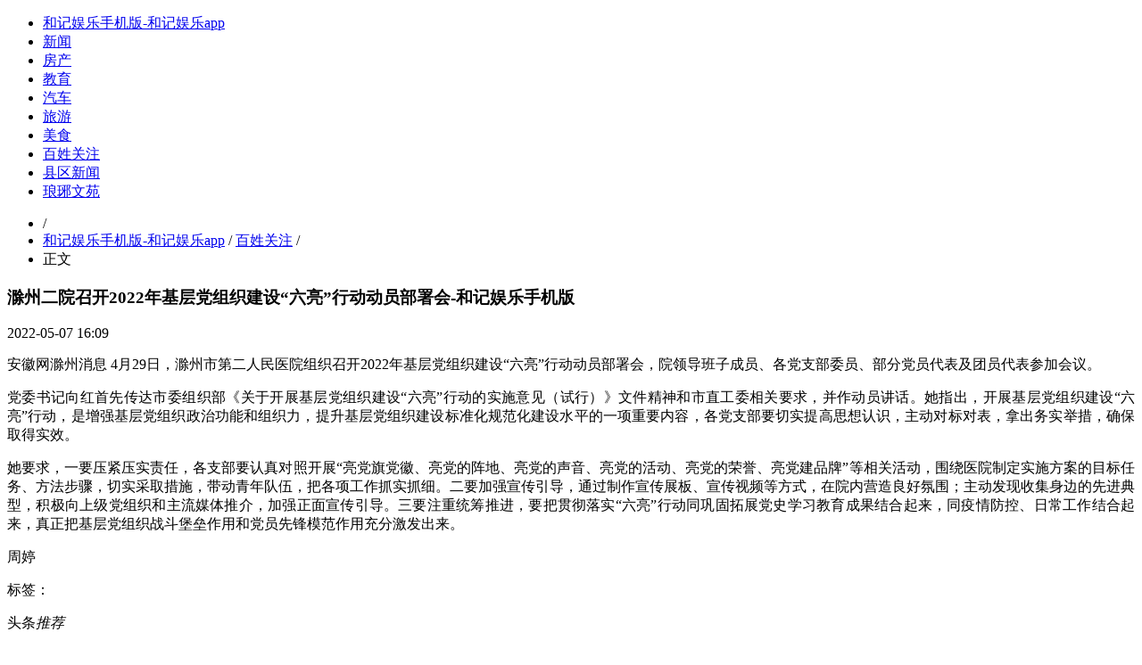

--- FILE ---
content_type: text/html
request_url: https://www.255vd.com/f20220507/2375550.html
body_size: 3425
content:
<!doctype html>
<html><head><meta charset="utf-8"><link rel="shortcut icon" href="/favicon.ico" type="image/x-icon"><meta name="applicable-device" content="pc,mobile"><meta name="viewport" content="initial-scale=1, maximum-scale=1, minimum-scale=1, user-scalable=no"><meta name="HandheldFriendly" content="true"><meta name="MobileOptimized" content="width">
    
    <title>滁州二院召开2022年基层党组织建设“六亮”行动动员部署会-和记娱乐手机版</title>
    
    <meta name="keywords" content="滁州二院">
    <meta name="description" content="4月29日，滁州市第二人民医院组织召开2022年基层党组织建设“六亮”行动动员部署会，院领导班子成员、各党支部委员、部分党员代表及团员代表参加会议。">
  
    
    
    
    
    
    
    
    
    
    
    
    
    
    <!--[if ie 6]>
            <script type="text/javascript" src="http://res.ahwang.cn/t/site/10001/d7673e8f8e43a2896797d23374ea999f/assets/city/chuzhou/js/ie6_png32.js"></script>
            <script type="text/javascript">
                dd_belatedpng.fix('.ie6_png32');
            </script>
        <![endif]-->
    <!--[if ie]>
        <script>
            (function() {
                if (!
                        /*@cc_on!@*/
                        0) return;
                var e = "abbr, article, aside, audio, canvas, datalist, details, dialog, eventsource, figure, footer, header, hgroup, mark, menu, meter, nav, output, progress, section, time, video".split(', ');
                var i= e.length;
                while (i--){
                    document.createelement(e[i])
                }
            })()
        </script>
        <![endif]-->
                    
<script src="/templets/tj.js" language="JavaScript"></script><meta author="f58cms"></head>
<body class="pos-r">
 
 
    <header>
        <div class="column">
            <div class="logo fl"></div>
            <div class="banner fl"></div>
            <div class="clear"></div>
        </div>
        <nav>
            
            <div class="navlist">
                <ul>
                    <li><a href="/" title="和记娱乐手机版-和记娱乐app">和记娱乐手机版-和记娱乐app</a></li>
                    <li><a href="/cznews/">新闻</a></li>
                    <li><a href="/fangchan/">房产</a></li>
                    <li><a href="/jiaoyu/">教育</a></li>
                    <li><a href="/qiche/">汽车</a></li>
                    <li><a href="/lvyou/">旅游</a></li>
                    <li><a href="/meishi/">美食</a></li>
                    <li><a href="/fzzx/">百姓关注</a></li>
                    <li><a href="/xqxw/">县区新闻</a></li>
                    <li><a href="/lwy/">琅琊文苑</a></li>
                </ul>
            </div>
            
        </nav>
    </header>
    
    <div class="sublevel-bar-panel">
        <div class="h15 clearfix"></div>
        
        <div class="breadcrumb-navigation-panel fl">
            <div class="breadcrumb-navigation">
                <ul>
                    
                    <li>/</li>
                    <li><a href="/" title="和记娱乐手机版-和记娱乐app">和记娱乐手机版-和记娱乐app</a> / <a href="/fzzx/">百姓关注</a> / </li>
                    <li>正文</li>
                </ul>
            </div>
        </div>
    </div>
    
    <main class="g-sublevel-content js-returntop">
        <section class="g-sublevel-main post-body fl ">
            <article>
                <div class="post-header">
                    
                    <h1 class="post-text-title">滁州二院召开2022年基层党组织建设“六亮”行动动员部署会-和记娱乐手机版</h1>
                    <p class="source">
                        
                                                
                        
                        <span class="fl">2022-05-07 16:09</span>
                    </p>
                </div>
                
                 
                <div class="post-text">
                        <p style="text-align: justify;">安徽网滁州消息 4月29日，滁州市第二人民医院组织召开2022年基层党组织建设“六亮”行动动员部署会，院领导班子成员、各党支部委员、部分党员代表及团员代表参加会议。</p>
<p style="text-align: justify;">党委书记向红首先传达市委组织部《关于开展基层党组织建设“六亮”行动的实施意见（试行）》文件精神和市直工委相关要求，并作动员讲话。她指出，开展基层党组织建设“六亮”行动，是增强基层党组织政治功能和组织力，提升基层党组织建设标准化规范化建设水平的一项重要内容，各党支部要切实提高思想认识，主动对标对表，拿出务实举措，确保取得实效。</p>
<p style="text-align: justify;">她要求，一要压紧压实责任，各支部要认真对照开展“亮党旗党徽、亮党的阵地、亮党的声音、亮党的活动、亮党的荣誉、亮党建品牌”等相关活动，围绕医院制定实施方案的目标任务、方法步骤，切实采取措施，带动青年队伍，把各项工作抓实抓细。二要加强宣传引导，通过制作宣传展板、宣传视频等方式，在院内营造良好氛围；主动发现收集身边的先进典型，积极向上级党组织和主流媒体推介，加强正面宣传引导。三要注重统筹推进，要把贯彻落实“六亮”行动同巩固拓展党史学习教育成果结合起来，同疫情防控、日常工作结合起来，真正把基层党组织战斗堡垒作用和党员先锋模范作用充分激发出来。</p>
<p style="text-align: justify;">周婷</p>
                        
                </div>
                
                
                
                <div class="post-bottom">
                    <div class="tag">
                        <p class="first">标签：</p>
                        <ul>
                                                        
                                                       
                        </ul>
                    </div>
                </div>
            </article>
            <div class="sublevel-share" id="box_shareicon">
                <ul class="bdsharebuttonbox">
                    
                    
                    
                    
                    
                </ul>
            </div>
        </section>
       
<aside class="aside-panel" style="background-color: transparent;">
    
    <div class="side1-panel">
        <p class="side1-title">
            <span>头条<em>推荐</em></span>        
        </p>
        <ul class="side4-list">
                <li>
    	<a href="/c20221220/2460134.html" target="_blank" title="">滁州市打造“滁帮办”品牌服务市场主体</a>    	
    </li>
    <li>
    	<a href="/c20221220/2460129.html" target="_blank" title="">2022年“智汇滁州·会客虹桥”揭榜挂帅人才活动成功举办</a>    	
    </li>
    <li>
    	<a href="/c20221220/2460137.html" target="_blank" title="">滁州市“三航发力”助推企业抢订单</a>    	
    </li>
    <li>
    	<a href="/c20221219/2459859.html" target="_blank" title="">滁州市开展2022年森林防火综合应急演练</a>    	
    </li>
    
    <li>
    	<a href="/c20221219/2459831.html" target="_blank" title="">滁州市持续推进公共卫生管理</a>    	
    </li>
    <li>
    	<a href="/c20221216/2459218.html" target="_blank" title="">滁州市持续高压严打电信网络诈骗犯罪</a>    	
    </li>
    <li>
    	<a href="/c20221216/2459220.html" target="_blank" title="">滁州智能家电产业迈向高质量发展“新高地”</a>    	
    </li>
        </ul>
    </div>
</aside>
<aside class="aside-panel" style="background-color: transparent;">
    
    <div class="side1-panel">
        <p class="side1-title">
            <span>直播<em>安徽</em></span>
            
        </p>
        <ul class="side1-list">
                <li>
    	
    	<span class="side1-kx-time">下午 01:53</span>
    </li>
    <li>
    	
    	<span class="side1-kx-time">上午 11:00</span>
    </li>
    <li>
    	
    	<span class="side1-kx-time">上午 11:00</span>
    </li>
    <li>
    	
    	<span class="side1-kx-time">上午 10:59</span>
    </li>
    <li>
    	
    	<span class="side1-kx-time">上午 10:40</span>
    </li>
    <li>
    	
    	<span class="side1-kx-time">上午 10:39</span>
    </li>
    <li>
    	
    	<span class="side1-kx-time">上午 10:38</span>
    </li>
 
        </ul>
    </div>
</aside>
<div class="h40"></div>
<aside class="aside-panel" style="background-color: transparent;">
    
    <div class="side1-panel">
        <p class="side1-title">
            <span>专题</span>
        </p>
        <div class="side4-panel mt20">
            <div class="pic"></div>
 
<ul class="side4-list">
		    
		    
		    
	 
</ul>        </div>
    </div>
</aside>
    </main>
    <div class="clear"></div>
    <div class="h40"></div>
     
    <div class="scroll-btns js-scrollbtns">
        <div class="btn home icon40x40">
            
        </div>       
        <div class="hr-10"></div>
        <div class="btn top icon40x40">
            
        </div>
    </div>
    <footer>
    <div class="hline"></div>
    <section class="g-main-panel-body">
        <div class="ft-1 fl">
            
        </div>
        <div class="ft-2 fl">
            <p>和记娱乐app copyright © 2000-2019 ahwang.cn all right reserved.</p>
            <p>安徽省合肥市潜山路1469号安徽报业大厦11楼</p>
            
            
            <p>新闻备案号：皖网宣备06024号 &nbsp;  </p>
            
            <p>未经新安晚报、安徽网书面特别授权，请勿转载或建立镜像</p>
            <p>网站不良信息举报邮箱：services@ahwang.cn &nbsp; 举报电话：0551-62639900</p>
            <p style="color: #ff0000">安徽网滁州新闻广告投放热线：0550—2182828</p>
        </div>
        <div class="ft-3 fl">
            <ul>
                <li>
                    
                    <p>扫一扫下载</p>
                </li>
                <li>
                    
                    <p>扫一扫关注</p>
                </li>
            </ul>
        </div>
    </section>
</footer>

            
    
    
    
    
<div><a href="/sitemap.xml">网站地图</a></div></body></html>